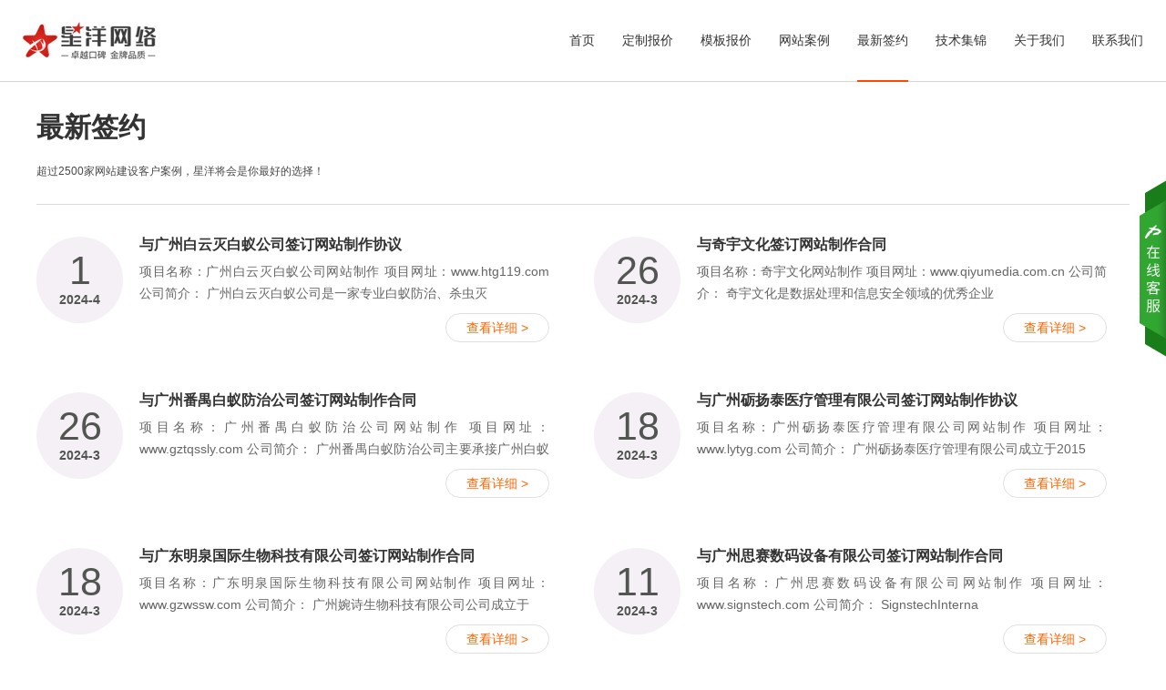

--- FILE ---
content_type: text/html
request_url: https://www.wangzhanbaojia.com/zuixindongtai/index_4.html
body_size: 4889
content:
<!DOCTYPE html>
<html lang="zh-cn">
<head>
<meta charset="utf-8">
<meta http-equiv="X-UA-Compatible" content="IE=edge">
<meta name="renderer" content="webkit">
<meta name="viewport" content="width=device-width, initial-scale=1">
<meta http-equiv="PAGE-ENTER" content="RevealTrans(Duration=0,Transition=1)" />
<title>怎么做网站,网站制作流程,网站制作合同</title>
<meta name="keywords" content="怎么做网站,网站制作合同,广州网站建设" />
<meta name="description" content="最新签约客户-广州网站建设" />
<link rel="stylesheet" type="text/css" href="/themes/default/css/pintuer.css" />
<link rel="stylesheet" type="text/css" href="/themes/default/css/style.css" />
<script type="text/javascript" src="/themes/default/js/jquery.min.js"></script>
<script src="/themes/default/js/common.js"></script>
<!-- FOR IE9 below -->
	<!--[if lt IE 9]>
	<script src="/themes/default/js/respond.js"></script>
<![endif]-->
</head>
<body class="inner-box-body" id="article-box-id">
<header id="znbo-header" class="layout">	
  <div class="header-box fixed">
      <div class="line head-bg">  
          <div class="xl12 xs3 xm3">
             <div class="logo">
               <h1><a href="/" title="广州网站建设"><img src="/themes/default/images/logo.jpg" alt="广州网站建设" /></a></h1>
             </div>
          </div>
          <div class="xl12 xs9 xm9 header-right hidden-l"> 
                 <div class="line main-nav">
                     <ul class="nav  nav-inline nav-right  nav-menu clearfix">
                         <li ><a class="first-level" href='/'>首页</a></li><li ><a class="first-level" href='/wangzhanjianshe/'>定制报价</a></li><li ><a class="first-level" href='/mobanwangzhan/'>模板报价</a></li><li ><a class="first-level" href='/chenggonganli/'>网站案例</a></li><li class="current"><a class="first-level" href='/zuixindongtai/'>最新签约</a></li><li ><a class="first-level" href='/Knowledge/qyfa.html'>技术集锦</a></li><li ><a class="first-level" href='/guanyuwomen/'>关于我们</a></li><li ><a class="first-level" href='/kefuzhongxin/'>联系我们</a></li>
                     </ul>
                 </div>
          </div>
   </div>
 </div>
</header>
<div class="layout" >
     <div class="channel-title">
   <div class="container">
      <div class="line fh5co-heading">
           <h3>最新签约</h3>
           <p>
	超过2500家网站建设客户案例，星洋将会是你最好的选择！
</p>
     </div>
      <div class="mid-nav hidden-s hidden-m hidden-b ">
         <button class="button  button-none"><span>最新签约</span></button>
      </div>
    </div>
  </div>
</div>
<div class="layout"> 
    <div class="container">
       <div class="show_content list-news-box padding-bottom">
          <div class="line-big news-box">
              <div class="xl12 xs6 xm6 item margin-big-bottom"><div class="media"><div class="media-left float-left"><p class="f-day">1</p><p class="f-year">2024-4</p></div><div class="media-body"><h3><a href="/zuixindongtai/3700.html" title="与广州白云灭白蚁公司签订网站制作协议">与广州白云灭白蚁公司签订网站制作协议</a></h3><p class="info">	项目名称：广州白云灭白蚁公司网站制作	项目网址：www.htg119.com	公司简介：				广州白云灭白蚁公司是一家专业白蚁防治、杀虫灭</p><p class="a-more float-right"><a href="/zuixindongtai/3700.html" title="查看详细">查看详细 &gt;</a></p></div></div></div><div class="xl12 xs6 xm6 item margin-big-bottom"><div class="media"><div class="media-left float-left"><p class="f-day">26</p><p class="f-year">2024-3</p></div><div class="media-body"><h3><a href="/zuixindongtai/3698.html" title="与奇宇文化签订网站制作合同">与奇宇文化签订网站制作合同</a></h3><p class="info">	项目名称：奇宇文化网站制作	项目网址：www.qiyumedia.com.cn	公司简介：				奇宇文化是数据处理和信息安全领域的优秀企业</p><p class="a-more float-right"><a href="/zuixindongtai/3698.html" title="查看详细">查看详细 &gt;</a></p></div></div></div><div class="xl12 xs6 xm6 item margin-big-bottom"><div class="media"><div class="media-left float-left"><p class="f-day">26</p><p class="f-year">2024-3</p></div><div class="media-body"><h3><a href="/zuixindongtai/3697.html" title="与广州番禺白蚁防治公司签订网站制作合同">与广州番禺白蚁防治公司签订网站制作合同</a></h3><p class="info">	项目名称：广州番禺白蚁防治公司网站制作	项目网址：www.gztqssly.com	公司简介：			广州番禺白蚁防治公司主要承接广州白蚁防治</p><p class="a-more float-right"><a href="/zuixindongtai/3697.html" title="查看详细">查看详细 &gt;</a></p></div></div></div><div class="xl12 xs6 xm6 item margin-big-bottom"><div class="media"><div class="media-left float-left"><p class="f-day">18</p><p class="f-year">2024-3</p></div><div class="media-body"><h3><a href="/zuixindongtai/3696.html" title="与广州砺扬泰医疗管理有限公司签订网站制作协议">与广州砺扬泰医疗管理有限公司签订网站制作协议</a></h3><p class="info">	项目名称：广州砺扬泰医疗管理有限公司网站制作	项目网址：www.lytyg.com	公司简介：			广州砺扬泰医疗管理有限公司成立于2015</p><p class="a-more float-right"><a href="/zuixindongtai/3696.html" title="查看详细">查看详细 &gt;</a></p></div></div></div><div class="xl12 xs6 xm6 item margin-big-bottom"><div class="media"><div class="media-left float-left"><p class="f-day">18</p><p class="f-year">2024-3</p></div><div class="media-body"><h3><a href="/zuixindongtai/3695.html" title="与广东明泉国际生物科技有限公司签订网站制作合同">与广东明泉国际生物科技有限公司签订网站制作合同</a></h3><p class="info">	项目名称：广东明泉国际生物科技有限公司网站制作	项目网址：www.gzwssw.com	公司简介：				广州婉诗生物科技有限公司公司成立于</p><p class="a-more float-right"><a href="/zuixindongtai/3695.html" title="查看详细">查看详细 &gt;</a></p></div></div></div><div class="xl12 xs6 xm6 item margin-big-bottom"><div class="media"><div class="media-left float-left"><p class="f-day">11</p><p class="f-year">2024-3</p></div><div class="media-body"><h3><a href="/zuixindongtai/3694.html" title="与广州思赛数码设备有限公司签订网站制作合同">与广州思赛数码设备有限公司签订网站制作合同</a></h3><p class="info">	项目名称：广州思赛数码设备有限公司网站制作	项目网址：www.signstech.com	公司简介：				SignstechInterna</p><p class="a-more float-right"><a href="/zuixindongtai/3694.html" title="查看详细">查看详细 &gt;</a></p></div></div></div><div class="xl12 xs6 xm6 item margin-big-bottom"><div class="media"><div class="media-left float-left"><p class="f-day">11</p><p class="f-year">2024-3</p></div><div class="media-body"><h3><a href="/zuixindongtai/3693.html" title="与YSAMOLED签订网站制作协议">与YSAMOLED签订网站制作协议</a></h3><p class="info">	项目名称：YSAMOLED网站制作	项目网址：www.ysamoled.cn	公司简介：				YSAMOLEDwasbornduetoth</p><p class="a-more float-right"><a href="/zuixindongtai/3693.html" title="查看详细">查看详细 &gt;</a></p></div></div></div><div class="xl12 xs6 xm6 item margin-big-bottom"><div class="media"><div class="media-left float-left"><p class="f-day">8</p><p class="f-year">2024-3</p></div><div class="media-body"><h3><a href="/zuixindongtai/3692.html" title="与广州市包典食品有限公司签订网站制作合同">与广州市包典食品有限公司签订网站制作合同</a></h3><p class="info">	项目名称：广州市包典食品有限公司网站制作	项目网址：www.gsdxpf.com	公司简介：				广州市包典食品有限公司——公司主要经营“</p><p class="a-more float-right"><a href="/zuixindongtai/3692.html" title="查看详细">查看详细 &gt;</a></p></div></div></div><div class="xl12 xs6 xm6 item margin-big-bottom"><div class="media"><div class="media-left float-left"><p class="f-day">8</p><p class="f-year">2024-3</p></div><div class="media-body"><h3><a href="/zuixindongtai/3691.html" title="与广州粤式点心及牛奶总汇签订网站制作协议">与广州粤式点心及牛奶总汇签订网站制作协议</a></h3><p class="info">	项目名称：广州粤式点心及牛奶总汇网站制作	项目网址：www.gdpfjm.com	公司简介：		广州粤式点心及牛奶总汇主要经营牛奶加点心的业</p><p class="a-more float-right"><a href="/zuixindongtai/3691.html" title="查看详细">查看详细 &gt;</a></p></div></div></div><div class="xl12 xs6 xm6 item margin-big-bottom"><div class="media"><div class="media-left float-left"><p class="f-day">2</p><p class="f-year">2024-3</p></div><div class="media-body"><h3><a href="/zuixindongtai/3690.html" title="与广州酪印牛奶加盟连锁发展公司签订网站开发合同">与广州酪印牛奶加盟连锁发展公司签订网站开发合同</a></h3><p class="info">	项目名称：广州酪印牛奶加盟连锁发展公司网站开发	项目网址：www.lyhysp.com	公司简介：				广州酪印牛奶加盟连锁发展公司专注于</p><p class="a-more float-right"><a href="/zuixindongtai/3690.html" title="查看详细">查看详细 &gt;</a></p></div></div></div><div class="xl12 xs6 xm6 item margin-big-bottom"><div class="media"><div class="media-left float-left"><p class="f-day">2</p><p class="f-year">2024-3</p></div><div class="media-body"><h3><a href="/zuixindongtai/3689.html" title="与广州市正宗包道点心有限公司签订网站制作协议">与广州市正宗包道点心有限公司签订网站制作协议</a></h3><p class="info">	项目名称：广州市正宗包道点心有限公司网站制作	项目网址：www.zszcd.com	公司简介：			广州市正宗包道点心有限公司专注于广式点心</p><p class="a-more float-right"><a href="/zuixindongtai/3689.html" title="查看详细">查看详细 &gt;</a></p></div></div></div><div class="xl12 xs6 xm6 item margin-big-bottom"><div class="media"><div class="media-left float-left"><p class="f-day">20</p><p class="f-year">2024-2</p></div><div class="media-body"><h3><a href="/zuixindongtai/3687.html" title="与广州虫害消杀公司签订网站制作协议">与广州虫害消杀公司签订网站制作协议</a></h3><p class="info">	项目名称：广州虫害消杀公司网站制作	项目网址：www.l-glass.cn	公司简介：				广州市益伦白蚁害虫防治有限公司是一家专业白蚁防</p><p class="a-more float-right"><a href="/zuixindongtai/3687.html" title="查看详细">查看详细 &gt;</a></p></div></div></div><div class="xl12 xs6 xm6 item margin-big-bottom"><div class="media"><div class="media-left float-left"><p class="f-day">20</p><p class="f-year">2024-2</p></div><div class="media-body"><h3><a href="/zuixindongtai/3688.html" title="与《精品生活》杂志签订建网站合同">与《精品生活》杂志签订建网站合同</a></h3><p class="info">	项目名称：《精品生活》杂志建网站	项目网址：www.jpshzzs.cn	公司简介：				《精品生活》杂志是南方出版传媒股份有限公司主管，</p><p class="a-more float-right"><a href="/zuixindongtai/3688.html" title="查看详细">查看详细 &gt;</a></p></div></div></div><div class="xl12 xs6 xm6 item margin-big-bottom"><div class="media"><div class="media-left float-left"><p class="f-day">17</p><p class="f-year">2024-2</p></div><div class="media-body"><h3><a href="/zuixindongtai/3685.html" title="与意大利森博尔铁路设备科技集团有限公司签订建站协议">与意大利森博尔铁路设备科技集团有限公司签订建站协议</a></h3><p class="info">	项目名称：意大利森博尔铁路设备科技集团有限公司建站	项目网址：www.cembresbr.com	公司简介：				ItalyInterca</p><p class="a-more float-right"><a href="/zuixindongtai/3685.html" title="查看详细">查看详细 &gt;</a></p></div></div></div><div class="xl12 xs6 xm6 item margin-big-bottom"><div class="media"><div class="media-left float-left"><p class="f-day">17</p><p class="f-year">2024-2</p></div><div class="media-body"><h3><a href="/zuixindongtai/3686.html" title="与迈川（广州）生物科技有限公司签订网站制作合同">与迈川（广州）生物科技有限公司签订网站制作合同</a></h3><p class="info">	项目名称：迈川（广州）生物科技有限公司网站制作	项目网址：www.med-trace.com.cn	公司简介：				迈川（广州）生物科技有</p><p class="a-more float-right"><a href="/zuixindongtai/3686.html" title="查看详细">查看详细 &gt;</a></p></div></div></div><div class="xl12 xs6 xm6 item margin-big-bottom"><div class="media"><div class="media-left float-left"><p class="f-day">1</p><p class="f-year">2024-2</p></div><div class="media-body"><h3><a href="/zuixindongtai/3684.html" title="与广州彦欣医疗器械有限公司签订网站制作合同">与广州彦欣医疗器械有限公司签订网站制作合同</a></h3><p class="info">	项目名称：广州彦欣医疗器械有限公司网站制作	项目网址：www.iabp.com.cn	公司简介：				广州彦欣医疗器械有限公司，代理美国泰</p><p class="a-more float-right"><a href="/zuixindongtai/3684.html" title="查看详细">查看详细 &gt;</a></p></div></div></div><div class="xl12 xs6 xm6 item margin-big-bottom"><div class="media"><div class="media-left float-left"><p class="f-day">1</p><p class="f-year">2024-2</p></div><div class="media-body"><h3><a href="/zuixindongtai/3683.html" title="与Wynn Energy Tech Co., Ltd.签订网站制作协议">与Wynn Energy Tech Co., Ltd.签订网站制作协议</a></h3><p class="info">	项目名称：WynnEnergyTechCo.,Ltd.网站制作	项目网址：www.wynn-energy.com	公司简介：				Wynn</p><p class="a-more float-right"><a href="/zuixindongtai/3683.html" title="查看详细">查看详细 &gt;</a></p></div></div></div><div class="xl12 xs6 xm6 item margin-big-bottom"><div class="media"><div class="media-left float-left"><p class="f-day">16</p><p class="f-year">2024-1</p></div><div class="media-body"><h3><a href="/zuixindongtai/3682.html" title="与天津市塘阀塘正阀门（集团）有限公司签订网站制作合同">与天津市塘阀塘正阀门（集团）有限公司签订网站制作合同</a></h3><p class="info">	项目名称：天津市塘阀塘正阀门（集团）有限公司网站制作	项目网址：www.tftzfm.com	公司简介：				天津市塘阀塘正阀门（集团）有</p><p class="a-more float-right"><a href="/zuixindongtai/3682.html" title="查看详细">查看详细 &gt;</a></p></div></div></div><div class="xl12 xs6 xm6 item margin-big-bottom"><div class="media"><div class="media-left float-left"><p class="f-day">16</p><p class="f-year">2024-1</p></div><div class="media-body"><h3><a href="/zuixindongtai/3681.html" title="与南京萨德威钢琴有限公司签订网站制作协议">与南京萨德威钢琴有限公司签订网站制作协议</a></h3><p class="info">	项目名称：南京萨德威钢琴有限公司网站制作	项目网址：www.sadwaypiano.com	公司简介：				南京萨德威钢琴有限公司是原德国</p><p class="a-more float-right"><a href="/zuixindongtai/3681.html" title="查看详细">查看详细 &gt;</a></p></div></div></div><div class="xl12 xs6 xm6 item margin-big-bottom"><div class="media"><div class="media-left float-left"><p class="f-day">9</p><p class="f-year">2024-1</p></div><div class="media-body"><h3><a href="/zuixindongtai/3680.html" title="与大连万讯电力工程有限公司签订网站制作合同">与大连万讯电力工程有限公司签订网站制作合同</a></h3><p class="info">	项目名称：大连万讯电力工程有限公司网站制作	项目网址：www.lta-imisti.com	公司简介：				Sinceitsfoundat</p><p class="a-more float-right"><a href="/zuixindongtai/3680.html" title="查看详细">查看详细 &gt;</a></p></div></div></div>
          </div>
          <div class="text-center padding-top padding-big-bottom">
              <ul class="pagination">
                    <li><a href='/zuixindongtai/index.html'>首页</a></li><li><a href='/zuixindongtai/index_3.html'>上一页</a></li><li><a href='/zuixindongtai/index.html'>1</a></li><li><a href='/zuixindongtai/index_2.html'>2</a></li><li><a href='/zuixindongtai/index_3.html'>3</a></li><li class='active'><a href='/zuixindongtai/index_4.html'>4</a></li><li><a href='/zuixindongtai/index_5.html'>5</a></li><li><a href='/zuixindongtai/index_6.html'>6</a></li><li><a href='/zuixindongtai/index_7.html'>7</a></li><li><a href='/zuixindongtai/index_8.html'>8</a></li><li><a href='/zuixindongtai/index_9.html'>9</a></li><li><a href='/zuixindongtai/index_10.html'>10</a></li><li><a href='/zuixindongtai/index_5.html'>下一页</a></li><li><a href='/zuixindongtai/index_129.html'>尾页</a></li>
               </ul>
          </div>
        </div>
  </div>
  </div>

<!--底部开始-->
<footer>
<div class="layout">
<div class="foot-top">
    <div class="container">
       <div class="xl12 xs7 xm7">
         <div class="copy">Copyright © 2009-2025 广州市星洋网络科技有限公司&nbsp;&nbsp;<script src="https://s13.cnzz.com/z_stat.php?id=1274387925&web_id=1274387925" language="JavaScript"></script><script type="text/javascript" src="https://www.znbo.com/themes/default/weixin/floatqq.js"></script></span> </div>
       </div>
       <div class="xl12 xs5 xm5">
          <div class="foot-nav float-right"><a href='/guanyuwomen/'>关于我们</a>|<a href='/kefuzhongxin/'>联系我们</a>|<a href='http://www.wangzhanbaojia.com/'>广州网站建设</a></div>
       </div>
    </div>
</div>
</div>
</footer>

<!--底部版权-->
<div class="blank55"></div>
<div id="toolbar" class="layout text-center">
    <div id="toolbar" class="layout text-center">
    <div class="x3"><a href="/"><span class="icon-home"></span>首页</a></div>   
    <div class="x3"><a href="/wangzhanjianshe/index.html"><span class="icon-file-text"></span>报价</a></div>   
    <div class="x3"><a href="/chenggonganli/index.html"><span class="icon-paste (alias)"></span>案例</a></div>     
    <div class="x3"><a href="/kefuzhongxin/index.html"><span class="icon-user"></span>联系</a></div>  
</div>
</body>
</html>

--- FILE ---
content_type: text/css
request_url: https://www.wangzhanbaojia.com/themes/default/css/style.css
body_size: 10741
content:
body{ font-size:14px; color:#333; font-family:"微软雅黑",Arial,"宋体", Helvetica, sans-serif;font-weight:normal; background:#fff; padding-top:90px; }
p{margin:0;font-weight:normal;line-height:1; text-indent:0}
a{ color:#333;text-decoration:none}
a:focus,a:hover{color:#ff4900;}
header .layout,footer .layout,#fh5co-product-list.layout,.show-moban-boxs.layout {overflow:visible;}
.clear{ clear:both}
img{ max-width:100%;}
ul,li{ padding:0; margin:0; list-style:none}
.taocan-price h3 s,.service-item i,.temp_view,.fh5co-nav-toggle.active{ background-image:url(../images/mainbg.png); background-repeat:no-repeat}
.none{ display:none}
.p-m-top{ padding:40px 0px;}
.main-shaddow{ background:#fff;box-shadow:0 2px 2px #e4e4e4;-webkit-box-shadow: 0 2px 2px #e4e4e4;-moz-box-shadow:0 2px 2px #e4e4e4; overflow:visible;}
.shaddow{ background:#fff;box-shadow:0 2px 2px #e4e4e4;transition: all 0.5s ease 0s;}
.shaddow:hover{-webkit-box-shadow:0 0 8px rgba(204, 204, 204, .90);-moz-box-shadow:0 0 8px rgba(204, 204, 204, .90);box-shadow:0 0 8px rgba(204, 204, 204, .90);transition: 0.5s;-webkit-transition: 0.5s;-moz-transition: 0.5s;}
.c-more a{ display:block; background:#e4e4e4; width:100%; max-width:315px; height:40px; line-height:40px; text-align:center; margin:20px auto 0; border-radius:4px;}
.c-more a:hover{background:#ff5600; color:#fff}
.more{ margin-top:20px;}
.more a{ background:#ff5600; font-weight:bold; color:#fff; display:inline-block;width:110px; margin:0 auto; height:45px; line-height:45px; border-radius:3px;}
.fh5co-heading{width:100%;line-height:1;position:relative; padding-bottom:40px;}
.fh5co-heading h3{font-size:30px;color:#333; font-weight:bold}
.fh5co-heading p{ font-size:12px;color:#666; margin-top:12px;}
.line-big{margin-left:-12px;margin-right:-12px}
.line-big .x1,.line-big .x2,.line-big .x3,.line-big .x4,.line-big .x5,.line-big .x6,.line-big .x7,.line-big .x8,.line-big .x9,.line-big .x10,.line-big .x11,.line-big .x12,.line-big .xl1,.line-big .xl2,.line-big .xl3,.line-big .xl4,.line-big .xl5,.line-big .xl6,.line-big .xl7,.line-big .xl8,.line-big .xl9,.line-big .xl10,.line-big .xl11,.line-big .xl12,.line-big .xs1,.line-big .xs2,.line-big .xs3,.line-big .xs4,.line-big .xs5,.line-big .xs6,.line-big .xs7,.line-big .xs8,.line-big .xs9,.line-big .xs10,.line-big .xs11,.line-big .xs12,.line-big .xm1,.line-big .xm2,.line-big .xm3,.line-big .xm4,.line-big .xm5,.line-big .xm6,.line-big .xm7,.line-big .xm8,.line-big .xm9,.line-big .xm10,.line-big .xm11,.line-big .xm12,.line-big .xb1,.line-big .xb2,.line-big .xb3,.line-big .xb4,.line-big .xb5,.line-big .xb6,.line-big .xb7,.line-big .xb8,.line-big .xb9,.line-big .xb10,.line-big .xb11,.line-big .xb12{position:relative;min-height:1px;padding-right:12px;padding-left:12px}

.line-large{margin-left:-19px;margin-right:-19px}
.line-large .x1,.line-large .x2,.line-large .x3,.line-large .x4,.line-large .x5,.line-large .x6,.line-large .x7,.line-large .x8,.line-large .x9,.line-large .x10,.line-large .x11,.line-large .x12,.line-large .xl1,.line-large .xl2,.line-large .xl3,.line-large .xl4,.line-large .xl5,.line-large .xl6,.line-large .xl7,.line-large .xl8,.line-large .xl9,.line-large .xl10,.line-large .xl11,.line-large .xl12,.line-large .xs1,.line-large .xs2,.line-large .xs3,.line-large .xs4,.line-large .xs5,.line-large .xs6,.line-large .xs7,.line-large .xs8,.line-large .xs9,.line-large .xs10,.line-large .xs11,.line-large .xs12,.line-large .xm1,.line-large .xm2,.line-large .xm3,.line-large .xm4,.line-large .xm5,.line-large .xm6,.line-large .xm7,.line-large .xm8,.line-large .xm9,.line-large .xm10,.line-large .xm11,.line-large .xm12,.line-large .xb1,.line-large .xb2,.line-large .xb3,.line-large .xb4,.line-large .xb5,.line-large .xb6,.line-large .xb7,.line-large .xb8,.line-large .xb9,.line-large .xb10,.line-large .xb11,.line-large .xb12{position:relative;min-height:1px;padding-right:19px;padding-left:19px}

.zoomimgs{display:block; width:100%;height:0; overflow:hidden; background-position: center top; background-repeat: no-repeat; -webkit-background-size:cover; -moz-background-size:cover; background-size:cover;/*图片不裁切需要全部显示改用background-size:contain，改变图片缩放比例改paddding-bottom的百分比,如图片宽高1:1 100%，4:3 75%，3:4 133.33%*/}
.piczoomimgs{padding-bottom: 64%;}
.artzoomimgs{padding-bottom: 65%;}
.chazoomimgs{padding-bottom: 53%;}
.photozoomimgs{padding-bottom: 66%;}
.bg-main{ background:#f3f3f3;}
.border{border:1px solid #e4e4e4 !important}

/*顶部导航 begin*/
#znbo-header .fixed{ position:fixed; top:0; left:0; background:#fff; right:0;z-index:7;}
#znbo-header .head-bg{  height:90px;border-bottom:1px solid #d7d3d7}
#znbo-header .logo{ margin:24px 0 10px 25px;}
#znbo-header .logo img{ max-width:100%; }
#znbo-header .main-nav .nav li{margin: 0; padding:0;display:inline-block; padding:0 25px 0 5px;  }
#znbo-header .main-nav .nav li a{color:#333;font-size:14px;display:block; line-height:88px;margin: 0; padding:0}
#znbo-header .main-nav .nav li a .downward{ display:none}
#znbo-header .main-nav .nav li a:hover,#znbo-header .main-nav .nav li.current a.first-level{color:#333;  transition:none;border-bottom:2px solid #ff4900}
#znbo-header .main-nav .nav li ul{ display:none}
/*推广语*/
.pic_pos {font-size:48px; color:#333; line-height:1.5; padding:130px 0 35px;}
.pic_pos .ftitle{ font-size:48px;  color:#ff5600; font-weight: bold}
.pic_pos p{ line-height:1.3; color:#484848}
/*顶部导航 end*/


/*手机版顶部导航 begin */
#mobile-header, .fh5co-nav-toggle, #fh5co-page{}
#mobile-header, .fh5co-nav-toggle, #fh5co-page{position: relative;}
#fh5co-page{z-index: 2;}
#mobile-header{ display:none;right: 0; overflow-y: hidden;position: fixed;z-index: 8;top: 10px;width: 160px;background:#fff ;padding: 0px 0px 10px 40px;border:0;}
.mobile-visible #mobile-header{ display:block;}
#mobile-header ul{padding: 0;margin: 0;overflow-x:hidden;border-radius:0}
#mobile-header ul li{list-style: none; position:static; width:100%; margin:0;padding:0;}
#mobile-header ul li:hover,#mobile-header ul li.current{ }
#mobile-header ul li a{font-size: 14px;color: #333;text-decoration: none !important; display:block;position:relative; line-height:34px; margin:0; padding:0px 0 0 2px; }
#mobile-header ul li a:hover,#mobile-header ul li.current a{color:#D20106;}
#mobile-header ul li a::after{ background:#eee; position:absolute;content:''; left:0px;bottom:0;right:0; height:1px;}
#mobile-header ul li ul{margin:0;padding:0;z-index: 6; position:relative ;width:100%; border:0;box-shadow:0 }
#mobile-header ul li ul li{margin:0;padding:0;display:block;border:none;line-height:28px;}
#mobile-header ul li ul li a,#mobile-header ul li.current ul li a{background:#fff;color:#666;display:block;padding:0px 20px 0px 20px;margin:0;text-align: left; width:100%; font-size:12px; line-height:28px;transition:none}
#mobile-header ul li ul li a:hover{background:#D20106;color:#fff; transition:none}
#mobile-header ul li ul li a::before,#mobile-header ul li ul li a::after{ background:none; height:0; padding:0}
#mobile-header ul li ul li ul{top:0}
.fh5co-nav-toggle{cursor: pointer;text-decoration: none; }
.fh5co-nav-toggle.active i::before, .fh5co-nav-toggle.active i::after{background: #000;}
.fh5co-nav-toggle:hover, .fh5co-nav-toggle:focus, .fh5co-nav-toggle:active{outline: none;border-bottom: none !important;}
.fh5co-nav-toggle i{position: relative;display: -moz-inline-stack;display: inline-block;zoom: 1;*display: inline;width: 28px;height: 4px;color: #c40000;font: bold 14px/.4 Helvetica;text-transform: uppercase;text-indent: -55px;background: #000;transition: all .2s ease-out;}
.fh5co-nav-toggle i::before, .fh5co-nav-toggle i::after{content: '';width: 28px;height: 4px;background: #000;position: absolute;left: 0;-webkit-transition: 0.2s;-o-transition: 0.2s;transition: 0.2s;}
.fh5co-nav-toggle i::before{top: -9px;}
.fh5co-nav-toggle i::after{bottom: -9px;}
.fh5co-nav-toggle:hover i::before{top: -10px;}
.fh5co-nav-toggle:hover i::after{bottom: -10px;}
.fh5co-nav-toggle.active i{background:none;}
.fh5co-nav-toggle.active i::before{background:none}
.fh5co-nav-toggle.active i::after{background:none}
.fh5co-nav-toggle{position: fixed;top: 15px; right: 10px;z-index: 9;display: block;display: none;cursor: pointer;}
.fh5co-nav-toggle.active{right:129px !important; top:15px !important; background-position:-304px -54px;  width:20px; height:23px;}
/*手机版顶部导航 end */

/* 底部 begin*/
footer{ background:#182029; font-size:14px;color:#999;}
footer .link-title{ margin-bottom:3px}
footer .foot-top{padding:15px 0;}
footer .foot-bot{padding:20px 0 25px;}
footer .foot-top{border-top:1px solid #30373f; }
footer .foot-top .foot-nav a{margin:0 5px;color:#999;}
footer a{color: #999;}
footer a:hover{color:#fff; text-decoration:underline}
footer .copyright{line-height:25px;}
/* 底部 end*/


/*滚动*/
.owl-carousel .owl-wrapper:after{content: ".";display: block;clear: both;visibility: hidden;line-height: 0;height: 0;}
.owl-carousel{display: none;position: relative;width: 100%;-ms-touch-action: pan-y;}
.owl-carousel .owl-wrapper{display: none;position: relative;-webkit-transform: translate3d(0px, 0px, 0px);}
.owl-carousel .owl-wrapper-outer{overflow: hidden;position: relative;width: 100%;}
.owl-carousel .owl-wrapper-outer.autoHeight{-webkit-transition: height 500ms ease-in-out;-moz-transition: height 500ms ease-in-out;-ms-transition: height 500ms ease-in-out;-o-transition: height 500ms ease-in-out;transition: height 500ms ease-in-out;}
.owl-carousel .owl-item{float: left;}
.owl-controls .owl-page,
.owl-controls .owl-buttons div{cursor: pointer;}


/*产品*/
.pro_item{border: 1px solid #ddd;box-shadow: 0 2px 2px #e4e4e4;text-align:left; background:#fff}
.pro_img2{padding:10px;}
.pro_img2 img{ width:100%}
.pro_title2{height:35px;line-height:25px;color:#333; border-bottom:1px solid #efefef;font-weight:bold; white-space:nowrap; overflow:hidden; margin:0 10px;}
.pro_date2{ font-size:12px; text-indent:10px; color:#666; height:35px; line-height:35px;}

.pro_item_inner .pro_img{ position:relative;}
.pro_item_inner h3{ font-size:20px; color:#333; white-space:nowrap; overflow:hidden; position:absolute; left:25px;right:25px; bottom:0; height:50px;  padding-top:17px; background:#fff; padding-left:6px; padding-right:6px;}
.pro_item_inner .pro_date{ color:#666; font-size:14px; margin:10px 0 25px}

/*小导航*/
.mid-nav{ margin-bottom:35px; overflow:hidden; height:40px;}
.mid-nav ul li{ display:inline-block}
.mid-nav a{display: inline-block; padding:0 28px;margin: 0 5px;background: #e9e9e9;font-size: 14px;line-height: 40px;vertical-align: top; border-radius:5px;}
.mid-nav a:hover,.mid-nav li.active a {background: #f60;color: #fff;}
.mid-nav h3,.mid-nav button{ display:none}
.channel-title{border-bottom:1px solid #DBDBDB; margin:0px auto 30px; max-width:1200px; padding: 35px 0 0;}
.channel-title .fh5co-heading{ padding-bottom:18px;}
.channel-title .fh5co-heading h3,.title h3{ font-size:30px; font-weight:bold}
.channel-title .fh5co-heading p{ padding:15px 0 12px; color:#484848}
.channel-title .mid-nav{ margin-bottom:0px ; height:68px;}
.channel-title .mid-nav li{border-bottom:2px solid #fff; height:40px;padding:0 36px 0px 0;}
.channel-title .mid-nav a{ background:none;  margin:0; padding:0; display:block;border-radius:0; line-height:48px}
.channel-title .mid-nav a:hover,.channel-title .mid-nav li.active a {background:none;color: #ff6600;border-bottom:2px solid #f60}

/*套餐价格*/
.taocan-price h3 s{  display:inline-block; width:40px; height:40px; vertical-align:middle; margin-right:8px;  }
.taocan-price .item-block1 h3 s{background-position:0 0;}
.taocan-price .item-block2 h3 s{background-position:-64px 0;}
.taocan-price .item-block3 h3 s{background-position:-127px 0;}
.taocan-price .item-block4 h3 s{background-position:-190px 0;}
.taocan-price .item{ border:1px solid #c9c9c9;border-radius:4px;}
.taocan-price  h3{ line-height:1; background:#f3f3ff;font-size:20px;color:#333; padding:23px 0}
.taocan-price  h3 a,.taocan-price  h3 a:hover{color:#333;}
.taocan-price .content{ padding:13px;}
.taocan-price .price{font-size:14px;border-bottom:1px solid #efefef; padding:15px 0 16px;}
.taocan-price .price span{color:#c52720; font-size:36px; font-weight:bold; display:inline-block; margin-right:5px;}
.taocan-price .info{ padding:15px 0; height:105px; overflow:hidden}
.taocan-price .info,.taocan-price .info p{ line-height:30px;font-size:14px;}
.taocan-price .t-more{ margin:25px 0 15px}
.taocan-price .t-more a{ background:#f3ecf3; font-weight:bold; color:#ff5600; display:inline-block; width:80%; max-width:156px; margin:0 auto; height:45px; line-height:45px; border-radius:3px;}
.taocan-price .item-block1 .item:hover h3 s{background-position:0 -49px;}
.taocan-price .item-block2 .item:hover h3 s{background-position:-64px -49px;}
.taocan-price .item-block3 .item:hover h3 s{background-position:-127px -49px;}
.taocan-price .item-block4 .item:hover h3 s{background-position:-190px -49px;}
.taocan-price .item:hover  .price span{color:#ff5600;}
.taocan-price .item:hover  h3{ background:#ff5600;}
.taocan-price .item:hover  h3 a{ color:#fff}
.taocan-price .item:hover .t-more a{ background:#ff5600; color:#fff;transition: 0.5s;-webkit-transition: 0.5s;-moz-transition: 0.5s;}

/*做网站优势*/
.service-item{border:1px solid #dfdfdf; padding:25px 10px; position:relative; margin-top:30px;}
.service-item .title{ line-height:1;font-size:24px;color:#333; padding:50px 0 20px; font-weight:bold}
.service-item .desc{ line-height:30px; color:#666; height:60px; overflow:hidden}
.service-item:hover{-webkit-box-shadow:0 0 8px rgba(0, 0, 0, .1);-moz-box-shadow:0 0 8px rgba(0, 0, 0, .1);box-shadow:0 0 8px rgba(0, 0, 0, .1);}
.service-item  i{  display:inline-block; width:118px; height:62px; vertical-align:middle; margin-right:8px; position:absolute; left:50%; top:-31px; margin-left:-59px; background-color: #fff }
.service-item1 i{background-position:-2px -100px;}
.service-item2 i{background-position:-127px -100px;}
.service-item3 i{background-position:-242px -100px;}




/*做网站方案*/
.art-item{border:1px solid #dfdfdf;  position:relative;box-shadow: 0 2px 2px #e4e4e4; background:#fff}
.art-item .media-img{padding:10px;}
.art-item a:hover h3{color:#ff4900;}
.art-item h3{ line-height:1;font-size:14px;color:#333; padding:5px 0px 15px; font-weight:bold;border-bottom:1px solid #ebebeb; white-space:nowrap; overflow:hidden}
.art-item .info{ line-height:25px; color:#666; height:115px; overflow:hidden; font-size:12px;padding:10px;}
.art-item .more{ margin-top:20px;}
.art-item .more a{ background:#ff5600; font-weight:bold; color:#fff; display:inline-block;width:110px; margin:0 auto; height:45px; line-height:45px; border-radius:3px;}

/*关于我们*/
.about-us{ background:url(../images/about_bg.jpg) no-repeat  center top; background-size:cover; height:625px;}
.about-us h3,.about-us p{ color:#fff}
.about-us .content{ position:relative; padding:42px 70px 36px 70px; margin-top:15px;}
.about-us .content .abg{ border:4px solid #fff; position:absolute; left:0; width:70%; top:0; bottom:0}
.about-us .owl-buttons{}
.about-us .owl-theme .owl-controls .owl-buttons div{position:absolute;top:50%; margin-top:0px; width:52px; height:40px; line-height:40px; font-size:0px; padding:0; margin:0; background:#000; opacity:0.4; text-align:left; border-radius:0; color:#fff }
.about-us .owl-theme .owl-controls .owl-buttons div:hover{background:#fff; opacity:0.4; }
.about-us .owl-theme .owl-controls .owl-buttons div:before{display:inline-block;font-family:"FontAwesome";font-weight:normal;font-style:normal;vertical-align:baseline;line-height:40px;-webkit-font-smoothing:antialiased;-moz-osx-font-smoothing:grayscale; font-size:40px; color:#fff;}
.about-us .owl-theme .owl-controls .owl-buttons div:hover:before{color:#000}
.about-us .owl-theme .owl-controls .owl-prev{ right:0px; text-indent:8px; }
.about-us .owl-theme .owl-controls .owl-prev:before{content:"\f104"; }
.about-us .owl-theme .owl-controls .owl-next{ right:-52px; text-indent:9px; }
.about-us .owl-theme .owl-controls .owl-next:before{content:"\f105"}
.about-us .owl-theme .owl-controls .owl-prev:hover:before,.about-us .owl-controls .owl-next:hover:before{color:#666}

/*新闻动态*/
.news-box .media .media-left{background:#f5f0f5;margin-right:18px;margin-top:5px;}
.news-box .media-left p{ text-align:center; margin:0; line-height:18px;color:#525552;}
.news-box .media-left .f-day{font-size:43px; padding-bottom:9px;}
.news-box .media-left .f-year{font-size:14px;  font-weight:bold;padding-top:5px; padding-bottom:4px;}
.news-box .media-body h3{ height:23px; overflow:hidden; white-space:nowrap}
.news-box .media-body h3 a{font-size:16px; font-weight:bold}
.news-box .media-body p.info{color:#666;font-size:14px; line-height:24px; height:48px; overflow:hidden}

.list-news-box .item .media{border:2px solid #fff; background:#fff; padding:15px 20px 15px;box-shadow:1px 0px 2px rgba(0, 0, 0, 0.1);}
.list-news-box .item .media:hover{box-shadow:1px 0px 3px rgba(0, 0, 0, 0.2); }
.list-news-box .item .media .media-left{width: 95px; height:95px; padding-top:28px;border-radius:50%}
.list-news-box .item .media:hover .media-left{ background:#ff5600; color:#fff;border:2px solid #fff}
.list-news-box .item .media:hover .media-left p{ color:#fff}
.list-news-box .media-body p.a-more{ margin:10px 0 0}
.list-news-box .media-body p.a-more a{ display:block; padding:6px 22px;color:#ff6500; border:1px solid #dfdfdf;border-radius:25px;}

#article-box-id .media{border:0px solid #fff;padding:0 0 30px 0;box-shadow:none}
#article-box-id .media:hover .media-left{ background:#f5f0f5;color:#525552;border:none}
#article-box-id .media:hover .media-left p{color:#525552;}
#article-box-id .media-body{ margin-right:25px;}

/*做网站知识*/
.tab-content .boxs{ display:none}
.tab-content  .ftitle{ height:23px; overflow:hidden; font-size:16px; margin:15px 0 3px;}
.tab-content  .desc{ font-size:14px; line-height:24px; color:#666;}
.tab-content  .desc.rdesc{ height:48px; overflow:hidden}
.tab-content  .desc a{ color:#ff6500; text-decoration:underline}
.tab-content li{ padding-bottom:10px;}
.tab-content .media .media-left{width: 70px; height:70px; padding-top:18px; margin-top:0px; }
.tab-content .media-left .f-day{font-size:36px;}
.tab-content  .btitle{ font-size:16px; line-height:1; margin:0; white-space:nowrap}

/*底部信息*/
.bottom-info-box{ background:#393c39; height:90px;}
.bottom-info-box .bot-tel h2,.bottom-info-box .bot-tel p{color:#fff;font-size:18px; line-height:90px; display:inline}
.bottom-info-box .brode-img{ color:#fff; }
.bottom-info-box .brode-img img{ width:68px; height:68px; border:1px solid #d5d5d5; margin-top:10px;}
.bottom-info-box .brode-img p{ margin-top:17px; line-height:1.8}
.bottom-info-box .qq-box a{ color:#fff; line-height:89px; display:inline-block; margin:0 10px}
.bottom-info-box .qq-box a i{ display:inline-block; margin-right:5px;}
.bottom-info-box .qq-box a:hover{color:#ff6500;}
/* 内页 begin*/
/* 产品展示 begin*/

.temp-bg{ background:#EDEDED}

.ct_item{text-align:left;}
.ct_bg{background:#fff;box-shadow: 0px 4px 5px rgba(0,0,0,.3);}
.ct_title{height:50px;line-height:50px; text-align:center;background:#d90000;color:#fff;font-size:18px;}
.ct_list{padding:5px 10px 0 9px;}
.ct_list ul{}
.ct_list li{margin:5px auto 11px;line-height:20px; padding-left:20px; position:relative}
.ct_list li:before{content:"\f124";display:inline-block;font-family:"FontAwesome";font-weight:normal;font-style:normal;vertical-align:baseline;line-height:1;-webkit-font-smoothing:antialiased;-moz-osx-font-smoothing:grayscale;transform:rotate(45deg);-ms-transform:rotate(45deg); -moz-transform:rotate(45deg); -webkit-transform:rotate(45deg);-o-transform:rotate(45deg); color:#d90000; position:absolute; left:0; top:4px;}
.ct_list li span{ display:block;color:#d90000;font-weight:bold;}
.ct_list li a{ color:#666; }
.ct_list li a:hover{ color:#d90000; }

.ct_link{height:75px; text-align:center;}
.ct_link a{height:45px; background:#2D5DC3; display:inline-block;padding:10px 25px; font-size:16px; color:#fff; border-radius:5px;}
.ct_link a#ct_2{ background:#e6e6e6; color:#666; margin-left:10px;}
.ct_link a#ct_2:hover{background:#2D5DC3; color:#fff}


/*模板列表*/
.detail h3{ font-weight:bold; margin:10px 0}

.title .bread{ padding:3px 0px;  font-size:14px;}
.title .bread a{ color:#666}
.title .bread a i{ display:inline-block; margin-right:6px;}

/*案例分类*/
.top_list{ line-height:normal;border-bottom: 1px solid #dbdbdb; padding-bottom:10px;}
.top_list li{padding:6px 0;line-height:23px;}
.top_list li:last-child{border-bottom:none}
.top_list li strong{background:url(../images/li_2.gif) no-repeat left center;padding:0 6px 0 0px;}
.top_list li a{white-space:nowrap;margin:0 5px 0 0; display:inline-block; padding:2px 5px;}
.top_list li a:hover, .top_list li a.active{background:#ff4900;color:#fff;}
.title h3{ padding:20px 0 10px}
.top-case-title{ font-size:30px; font-weight:bold; color:#484848; padding:25px 0 10px;}

/*分页*/
.table span{margin-right:10px;}
.pager{font-size:12px; padding:10px 0 0; margin:0}
.pager a{border:none;color:#393939;}
.pager a:focus,.pager a:hover{color:#f00;background:none}
.pager li{display:block;text-align:left; line-height:200%}
.pagination .active,.pagination a:hover{background:#2b2b2b;color:#fff;}
.pagination .active a{color:#fff}
.pagination li,.list-content .pagination li{ margin:0 2px 7px 2px;}
.pagination a,.list-content .pagination a{padding:4px 9px;}
video{max-width:100%}

/*详情*/
.pub-info { padding-top:8px; color:#666}  
.pub-info span{ display:inline-block; margin:0 8px}
.pro-detail{border: 1px solid #e8e8e8; background:#fff; margin-top:60px;}
.pro-description{ position:relative; padding:45px 98px 30px}
.pro-description .next-pre-btn{ position:absolute; left:50%; width:106px; margin:0 auto; height: 50px;margin-left:-54px;top: -27px;}
.pro-description .next-pre-btn a{background-color: #f5f5f5; margin:0; font-size:39px; color:#ccc;border: 1px solid #ddd;display: inline-block;
height: 50px; line-height:40px ; text-align:center;width: 50px; float:left}
.pro-description .next-pre-btn a.next-pro{ margin-left:4px;}
.pro-description h2{color: #535353; font-size: 26px;font-weight: bold;line-height: 48px;}
.pro-description .content-img{ text-align:center;}
.pro-description .intro-box{background: #f9f9f9;border: 1px solid #e8e8e8;font-size: 14px;line-height: 24px;margin:35px 0 20px;padding: 20px 30px;text-align: left;}
.pro-description .intro-box p{ line-height:2}
.detail{ padding-bottom:10px; line-height:2}
.detail p{ line-height:2; text-indent:0}
.key-word h3{font-size:14px; color:#333; font-weight:bold; }

/*推荐新闻*/
.rec-news{border:1px solid #e8e8e8; padding:15px 20px;}
.rec-news  h3{ margin:3px 0 8px; color:#333}
.rec-news li{ padding:4px 0}
.rec-news li span.num{ display:inline-block; width:14px; line-height:14px; width:14px; font-size:10px; background:#666; text-align:center; color:#fff; margin-right:8px;}
.rec-news li:first-child span.num{ background:#FF5B02}
.rec-news li:nth-child(2) span.num{ background:#FE9600}
.rec-news li:nth-child(3) span.num{ background:#1FA0E4}
.rec-news li span.float-right{ color:#999}

/*在线客服*/
.SlideOnline{position: fixed; right: 8px; top:50%; margin-top: -140px; height:280px; width: 74px;  z-index: 999;}
.znbo-kefu li{position: relative; height: 72px;border-right: 1px solid #ff4900; border-left: 1px solid #ff4900; border-bottom: 1px solid #ff4900; }
.znbo-kefu li a s{ background-image:url(../images/mainbg.png); background-repeat:no-repeat;}
.znbo-kefu li a s{ display:block; width:40px; height:34px; margin:0px auto 3px; }
.znbo-kefu li:first-child{ border-top: 1px solid #ff4900;}
.znbo-kefu li a.btns{ background:#fff; display:block; text-align:center; height:71px;padding:8px 0 0px; }
.znbo-kefu li:first-child a.btns{ height:70px;}
.znbo-kefu .ccon{ background:#f60;position: absolute; left: 0px; bottom: 15px; color: #fff; width:130px; height: 40px; line-height: 40px; text-align: center;-webkit-transition:all 0.6s;-ms-transition:all 0.6s;-moz-transition:all 0.6s;box-shadow: 0px 0px 10px rgba(0,0,0,.3); z-index: 1; opacity: 0;}
.znbo-kefu .ccon:before{content: ''; display: block; width: 10px; height: 10px; position: absolute; right: -5px; top: 14px; background-color:#fff; transform:rotate(45deg); background:#f60}
.znbo-kefu .ccon a{background:#f60; color:#fff}
.znbo-kefu li:hover .ccon{left: -140px; opacity: 1;}
.znbo-kefu li.tel a s{background-position:-13px -188px;}
.znbo-kefu li.qq a s{background-position:-124px -188px;}
.znbo-kefu li.weixin a s{background-position:-221px -188px;}
.znbo-kefu li.weixin .ccon{ height:128px;width:136px;bottom: -28px;}
.znbo-kefu li.weixin .ccon img{ width:120px; height:120px; padding-top:8px;}
.znbo-kefu li.weixin:hover .ccon{left: -150px; opacity: 1;}
.znbo-kefu li.weixin .ccon:before{ top:57px;}
.znbo-kefu li.top a s{background-position:-307px -180px;margin:5px auto 0px; }
/*在线客服 end*/

/*模板建站*/
.wall-column{display: block;position: relative;width: 25%;float: left;padding: 0 10px;box-sizing: border-box;}
.wallfull{display: block; position: relative; min-height:1px; margin-left:-10px; margin-right:-10px}
.temp_item{  margin-bottom:40px;}
.temp_con{border: 1px solid #ddd; background:#fff;box-shadow: 0 2px 2px #e4e4e4; position:relative; }
.temp_img{padding:10px;}
.temp_img img{width:100%;}
.temp_title{height:35px;line-height:25px;border-bottom: 1px solid #efefef; font-weight:bold; text-indent:10px;}
.temp_title a{ color:#333}
.temp_title a:hover{color:#f00}
.temp_price{height:34px;line-height:34px;text-indent:10px;}
.temp_price span{float:left;color:#666;}
.temp_price span font{color: #c62421;font-size: 14px;}
.temp_view{width:54px;height:32px; position:absolute; left:10px; top:10px; z-index:3; background-position:-285px 0; opacity:0}
.temp_con:hover .temp_view{opacity:1}
.temp_view a{width:100%;height:32px; display:block;}



/*手机底部导航*/
#toolbar{ display:none;}


@media screen and (min-width:1200px){
.container{ padding:0;}
.jianzhanboxs .line-big{ margin:0}
.col-5-1{float:left;width: 18.4%;margin-right:2% !important;height:auto; padding:0  !important}
.col-5-1:nth-child(5n){ margin-right:0  !important;}
}
@media (min-width:1000px) and (max-width:1199px){
.col-5-1{float:left;width: 18.4%;margin-right:2%  !important;height:auto; padding:0  !important}
.col-5-1:nth-child(5n){ margin-right:0  !important;}
.jianzhanboxs .line-big{ margin:0}
.about-us{  height:525px;}
.about-us .content{ padding:37px 30px 31px 50px; margin-top:10px;}
.about-us .content .abg{ width:80%;}
.pro_item_inner h3{ font-size:16px; height:44px; left:12px; right:12px; }
.SlideOnline{ display:none}
.ct_link a { padding: 10px 15px;}
.ct_link a#ct_2{ margin-left:7px}
}

@media screen and (max-width:1000px){
.wall-column{width: 33.3333333333%;}
.line-big{margin-left:-7px;margin-right:-7px}
.line-big .x1,.line-big .x2,.line-big .x3,.line-big .x4,.line-big .x5,.line-big .x6,.line-big .x7,.line-big .x8,.line-big .x9,.line-big .x10,.line-big .x11,.line-big .x12,.line-big .xl1,.line-big .xl2,.line-big .xl3,.line-big .xl4,.line-big .xl5,.line-big .xl6,.line-big .xl7,.line-big .xl8,.line-big .xl9,.line-big .xl10,.line-big .xl11,.line-big .xl12,.line-big .xs1,.line-big .xs2,.line-big .xs3,.line-big .xs4,.line-big .xs5,.line-big .xs6,.line-big .xs7,.line-big .xs8,.line-big .xs9,.line-big .xs10,.line-big .xs11,.line-big .xs12,.line-big .xm1,.line-big .xm2,.line-big .xm3,.line-big .xm4,.line-big .xm5,.line-big .xm6,.line-big .xm7,.line-big .xm8,.line-big .xm9,.line-big .xm10,.line-big .xm11,.line-big .xm12,.line-big .xb1,.line-big .xb2,.line-big .xb3,.line-big .xb4,.line-big .xb5,.line-big .xb6,.line-big .xb7,.line-big .xb8,.line-big .xb9,.line-big .xb10,.line-big .xb11,.line-big .xb12{position:relative;min-height:1px;padding-right:7px;padding-left:7px}

.line-large{margin-left:-10px;margin-right:-10px}
.line-large .x1,.line-large .x2,.line-large .x3,.line-large .x4,.line-large .x5,.line-large .x6,.line-large .x7,.line-large .x8,.line-large .x9,.line-large .x10,.line-large .x11,.line-large .x12,.line-large .xl1,.line-large .xl2,.line-large .xl3,.line-large .xl4,.line-large .xl5,.line-large .xl6,.line-large .xl7,.line-large .xl8,.line-large .xl9,.line-large .xl10,.line-large .xl11,.line-large .xl12,.line-large .xs1,.line-large .xs2,.line-large .xs3,.line-large .xs4,.line-large .xs5,.line-large .xs6,.line-large .xs7,.line-large .xs8,.line-large .xs9,.line-large .xs10,.line-large .xs11,.line-large .xs12,.line-large .xm1,.line-large .xm2,.line-large .xm3,.line-large .xm4,.line-large .xm5,.line-large .xm6,.line-large .xm7,.line-large .xm8,.line-large .xm9,.line-large .xm10,.line-large .xm11,.line-large .xm12,.line-large .xb1,.line-large .xb2,.line-large .xb3,.line-large .xb4,.line-large .xb5,.line-large .xb6,.line-large .xb7,.line-large .xb8,.line-large .xb9,.line-large .xb10,.line-large .xb11,.line-large .xb12{position:relative;min-height:1px;padding-right:10px;padding-left:10px}

#znbo-header .logo{ margin:18px 0 10px 25px;}
#znbo-header .main-nav .nav li{ padding:0 12px; }
.pic_pos { font-size:37px;padding:60px 0 45px;}
.pic_pos .ftitle{ font-size:33px;}
.mid-nav a{ padding:0 12px; margin:0 3px;}
.about-us{ background-position:left top;}
.pro-description{padding:33px 15px 20px;}
.pro-description .intro-box{ margin:10px 0;padding: 15px;}
.SlideOnline{ display:none}
.pro_item_inner h3{ font-size:16px;height:40px; left:12px; right:12px; }

.ct_link { height:auto; padding-bottom:10px;}
.ct_link a { display:block; margin:0 10px;}
.ct_link a#ct_2{ margin-left:10px; margin:10px }
}

@media screen and (max-width:760px){
.wall-column{width:50%;}
body{ padding-top:58px;}
#mobile-header .nav{display: block;borer:none}
.fh5co-heading{padding-bottom:30px;}
.fh5co-heading h3{ font-size:26px;}
.fh5co-heading p{ line-height:1.5;}
.fh5co-nav-toggle{display: block;}
.pic_pos { font-size:22px;padding:25px 0 0 ;}
.pic_pos .ftitle{ font-size:18px; margin-bottom:5px;}
#znbo-header .logo{ margin:10px 0 10px 10px;}
#znbo-header .logo img{ width:140px;}
#znbo-header .head-bg{ height:auto}
.onebottom{ margin-bottom:20px;}
.p-m-top{ padding:28px 0px;}
.mid-nav ul{ display:none}


.bottom-info-box .bot-tel{ text-align:right;}


.mid-nav{ float:left;padding:0;margin:0 0 20px;width: 100%;  position:relative;z-index:2; height:auto;background:#000; overflow:visible}
.mid-nav h3{ display:block; float:right; width:50%; background:#ff5600 ; height:50px; line-height:50px; text-align:center; color:#fff; font-size:18px;}
.mid-nav button{z-index:3;float:left; width:50%; height:50px; line-height:50px; padding:0; margin:0;border:none; border-radius:none;background:#000; color:#fff; font-size:18px; text-align:left; text-indent:12px; display:block;border-radius:0;}
.mid-nav button:hover,.mid-nav button:focus{ background:#000; }

.mid-nav button.no-r{}
.mid-nav button span{padding-left:10px;}
.mid-nav ul{ clear:both; }
.mid-nav ul.none{ display:none}
.mid-nav li{ width:100%;}
.mid-nav li a{background-color: #000;font-size: 16px;line-height:45px;padding:0;display:block; width:100%;border-bottom:1px solid #43403d;border-radius:0; margin:0; color:#fff}
.mid-nav li a:hover{color: #fff;}


.channel-title{border-bottom:none; margin:0px 0 30px; padding:0}
.channel-title .container{ padding:0}
.channel-title .fh5co-heading{ display:none}
.channel-title .mid-nav{ margin-bottom:0px ; height:auto;}
.channel-title .mid-nav li{border-bottom:0; height:auto;padding:0; text-align:center}
.channel-title .mid-nav a:hover,.channel-title .mid-nav li.active a {background:#f60;color: #fff;border-bottom:1px solid #43403d;}


footer .foot-top .float-right{ float:none !important; margin-top:10px;}
.bottom-info-box .qq-box a{ margin:0 5px}
footer .foot-top .foot-nav a:first-child{ margin-left:0}
.about-us{height:auto;}
.about-us .content{ padding:25px 25px 0px; margin-top:0px; margin-bottom:20px; }
.about-us .content .abg{width:100%; top:0; bottom:30px;}
.about-us .owl-theme .owl-buttons{ position:absolute; left:50%; bottom:0; width:104px; margin-left:-52px;}
.about-us .owl-theme .owl-controls .owl-buttons div{position:relative !important;top:auto !important; bottom:-19px !important; display:inline-block }
.about-us .owl-theme .owl-controls .owl-prev{ right:auto !important; }
.about-us .owl-theme .owl-controls .owl-next{right:auto !important; }
.pro-description{padding:33px 10px 20px;}
.pro-description .intro-box{ margin:10px 0;padding: 10px 10px;}
.pro-description h2{ font-size:18px;}

.pro_item_inner h3{ font-size:14px; height:35px; padding-top:12px; left:8px; right:8px;}
.pro_item_inner .pro_date{ font-size:12px; margin:5px 0 0px}



/*手机底部导航*/
.blank55{height:55px; line-height:1px; clear:both;}
#toolbar{color:#fff;width:100%;height:54px;position:fixed;bottom:0;left:0;z-index:8;background:#000; display:block;}
#toolbar a{width:100%;color:#fff;display:block;padding:5px 0 0 0;line-height:23px;font-size:14px;}
#toolbar a span{ font-size:22px; display:block;}
}

@media screen and (max-width:480px){
#znbo-header .navbar-head img{ width:120px;}
#content_show .detail h2{ font-size:14px; font-weight:bold; margin:0}
.flex-control-nav{ display:none}
.list-news-box .item .media{ padding:10px 12px;}
.list-news-box .item .media .media-left{width: 65px; height:65px; padding-top:13px; margin-right:12px;}
.news-box .media-left .f-day{font-size:22px;padding-bottom:0px; font-weight:bold}
.news-box .media-left .f-year{padding-top:3px;}
.rec-news li span.float-right,.bottom-info-box .bot-tel h2{ display:none}
.bottom-info-box .xl4{width:100% !important }

}

@media screen and (max-width:360px){
.xl6{ width:100% !important}
.wall-column{width:100% !important}
.mid-nav h3{ display:none}
.mid-nav button{ width:100%;}

}


/* ======置顶 ======*/
.backToTop{display: none;width:35px;height:35px;position: fixed;_position: absolute;right: 5px;bottom: 60px;_bottom: "auto";cursor:pointer;z-index:9;background:#8CC224 url(../images/icon-gotop-fixed.png) no-repeat center center;}
.backToTop:hover{background-color:#689d03;}

--- FILE ---
content_type: text/css
request_url: https://www.znbo.com/themes/default/css/floatqq.css
body_size: 1165
content:
@charset "utf-8";
.qqserver,.qqserver ul,.qqserver li,.qqserver li a,.qqserver div{box-sizing: border-box; line-height:1}
.qqserver .qqserver-header:after,.qqserver .qqserver-header:before,.qqserver li a:after,.qqserver li a:before{display:table;content:""}
.qqserver .qqserver-header:after,.qqserver li a:after{clear:both}
.qqserver .qqserver-header,.qqserver li a,.tabs,.user-main,.view-category,.view-category-list>li{*zoom:1}
.qqserver a{ text-align:left !important; color:#333 !important}
.qqserver a:hover{color:#c00 !important}
.qqserver{position:fixed;top:50%;right:0;height:324px; z-index:2147483648; margin-top:-162px}
.qqserver.unfold .qqserver-body{right:0}
.qqserver .qqserver-body{position:absolute;z-index:2147483649;right:-144px;width:136px;height:302px;padding:12px 5px ;border:3px solid #cdcdcd;border-radius:5px;background:#fff;box-sizing: border-box;}
.qqserver .qqserver_fold{position:absolute;right:0;cursor:pointer;background:url(../images/kefu.png) no-repeat left center}
.qqserver .qqserver-header{padding:0 6px;}
.qqserver .qqserver-header *{float:left}
.qqserver .qqserver_arrow{margin-top:-1px;margin-left:7px;cursor:pointer}
.qqserver .qqs{ border-bottom:1px solid #e5e5e5; padding-bottom:8px; margin-bottom:2px;}
.qqserver .qqs li{margin-top:4px;color:#333 !important;text-align:left !important; line-height:20px;background:url(../images/qq.png) no-repeat 3px 12px; padding-left:31px;}
.qqserver .qqs li a{display:block;padding:4px 5px 3px; font-size:14px;}
.qqserver .qqs li a div{font-size:14px;float:left;margin-right:11px;color:#697466}
.qqserver .qqs li a span{font-size:12px;line-height:18px;float:left;text-indent:4px;color:#fff}
.qqserver .qqs li a span.qqserver-service-alert{font-weight:400;display:block}
.qqserver .qqs li a:hover{text-decoration:none; color:#c00}
.qqserver .qqs li a:hover div{color:#62b651}
.qqserver .qqs li img{ vertical-align:middle; margin-right:5px;}
.qqserver .weixins li{text-align:center}
.qqserver .weixins li img{ max-width:102px; margin:7px auto 0; }
.qqserver .qqserver-footer{margin-top:10px;padding-top:14px;padding-bottom:14px;padding-left:11px;border-top:1px dashed #d1d4cc}
.qqserver .qqserver-footer .text-primary{color:#70CA5D;font-size:14px;}
.qqserver_fold div{width:29px;height:194px;}
.qqserver_arrow{width:28px; display:none;font-size:18px; float:right;  text-align:center;  height:24px; line-height:1; position:absolute; padding-top:4px; top:-14px; left:-22px; background:#ccc; border-radius:50%; overflow:hidden;box-shadow:1px 1px 1px 0px #aaa; color:#333 !important}
.qqserver.unfold .qqserver_arrow{ display:block}
.bot-txt{ text-align:center; font-size:14px; margin-top:5px;color:#333 !important}


--- FILE ---
content_type: application/javascript
request_url: https://www.znbo.com/themes/default/weixin/floatqq.js
body_size: 1222
content:
//QQ客服代码 begin
document.write('<link rel="stylesheet" type="text/css" href="https://www.znbo.com/themes/default/css/floatqq.css" />');
document.write('<div class="qqserver">');
document.write('<div class="qqserver_fold">	<div></div></div>');
document.write('<div class="qqserver-body" style="display: block;">');
document.write('<div class="qqserver-header">');
document.write('<span class="qqserver_arrow">×</span>');
document.write('</div>');
document.write('<ul class="qqs">');
document.write('<li>客服-陈小姐<br/>2673792551</li>');
document.write('<li>客服-吴小姐<br/>740736299</li>');
document.write('<li>客服-陈龙<br/>1835610427</li>');
document.write('</ul>');
document.write('<ul class="weixins">');
document.write('<li><img id="weixin-img-two"  src="" /></li>');
document.write('</ul>');
document.write('<div class="bot-txt">扫描加微信咨询</div>');
document.write('</div></div>');

$(function(){
	var $qqServer = $('.qqserver');
	var $qqserverFold = $('.qqserver_fold');
	var $qqserverUnfold = $('.qqserver_arrow');
	$qqserverFold.click(function(){
		$qqserverFold.hide();
		$qqServer.addClass('unfold');
	});
	$qqserverUnfold.click(function(){
		$qqServer.removeClass('unfold');
		$qqserverFold.show();
	});
	//窗体宽度小鱼1024像素时不显示客服QQ
	function resizeQQserver(){
		$qqServer[document.documentElement.clientWidth < 1024 ? 'hide':'show']();
	}
	$(window).bind("load resize",function(){
		resizeQQserver();
	});
	
	panduanShijiantwo();
});



function panduanShijiantwo(){
var now = new Date();
var hours = now.getHours();
var minutes = now.getMinutes();
if (now.getDay()%6==0)
{
	document.getElementById('weixin-img-two').src = 'https://www.znbo.com/themes/default/weixin/weixin1.jpg';
}
else
{
	if( hours >= 9 &&  hours < 18 ){
		var string = "weixin2.jpg,weixin3.jpg";   //原始数据
        var array = string.split(",");           //转化为数组
        var value = array[Math.round(Math.random()*(array.length-1))];
	    document.getElementById('weixin-img-two').src= 'https://www.znbo.com/themes/default/weixin/'+ value;
 //document.getElementById('weixin-img').src = 'https://www.znbo.com/themes/default/weixin/weixin1.jpg';
	}else{
	  document.getElementById('weixin-img-two').src = 'https://www.znbo.com/themes/default/weixin/weixin1.jpg';
	}
}
setTimeout("panduanShijiantwo()", 60000);
}
//QQ客服代码 end



--- FILE ---
content_type: application/javascript
request_url: https://www.wangzhanbaojia.com/themes/default/js/common.js
body_size: 585
content:
$(function(){
	    /*tab标签*/
	    $(".tab-content").find(".boxs:first").show();      
		$(".tab-nav ul li").on("mouseover",function(){
		   var index=$(this).index();
		   $(this).parent().parent().next().find(".boxs").hide().eq(index).show(); 
		   $(this).addClass("active").siblings().removeClass("active"); 
		})  
		
		/*手机版导航*/ 
		$(".mid-nav button").on("click",function(){
		   $(this).parent().find("ul").toggleClass('show'); 
		})
		
		// 返回顶部
		$(".znbo-kefu .top").click(function() {
			$("html,body").animate({
				'scrollTop': '0px'
			}, 300)
		});
		
		/*相册*/
		$(".owl-carousel-carousel").owlCarousel({
			  autoPlay: 3000,
			  items :1,
			  navigation:true,
			  pagination:false
		});
});
